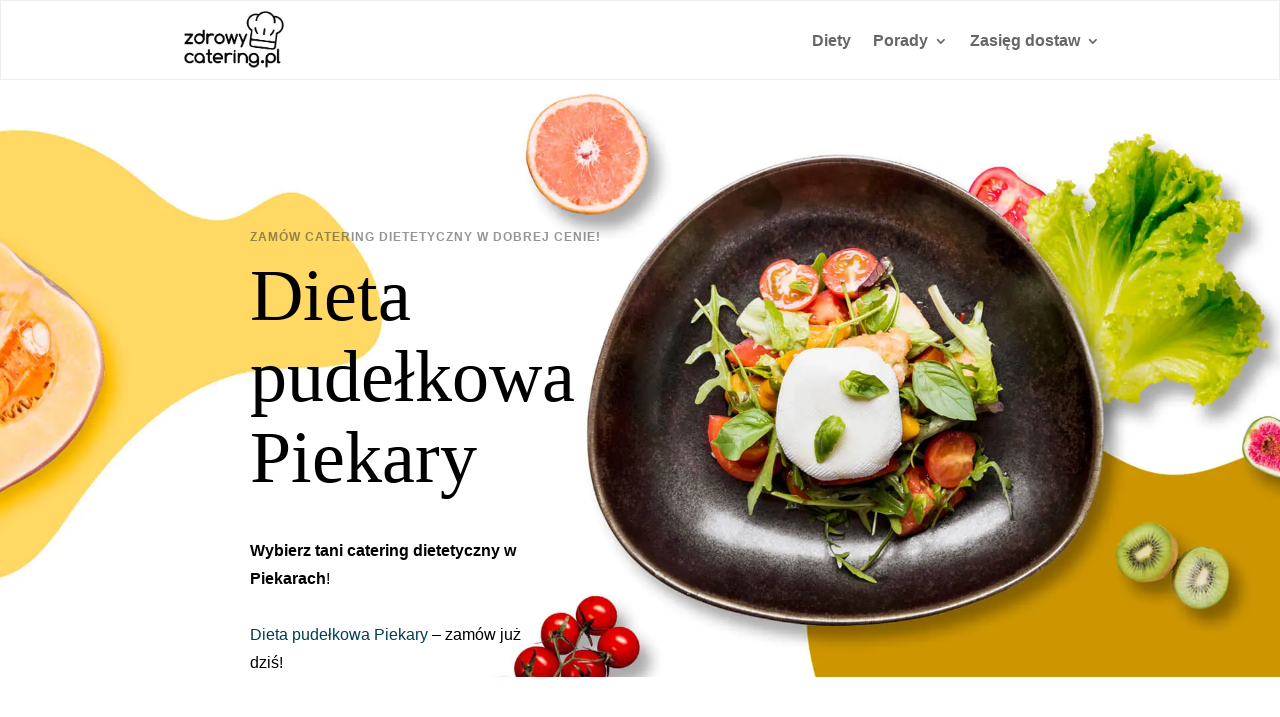

--- FILE ---
content_type: text/css
request_url: https://www.tania-dieta-pudelkowa.pl/wp-content/litespeed/ucss/124d935d8b218f61eac4f088040b43e7.css?ver=4e17b
body_size: -327
content:
.mobile_menu_bar:before{color:#f59d0e!important}